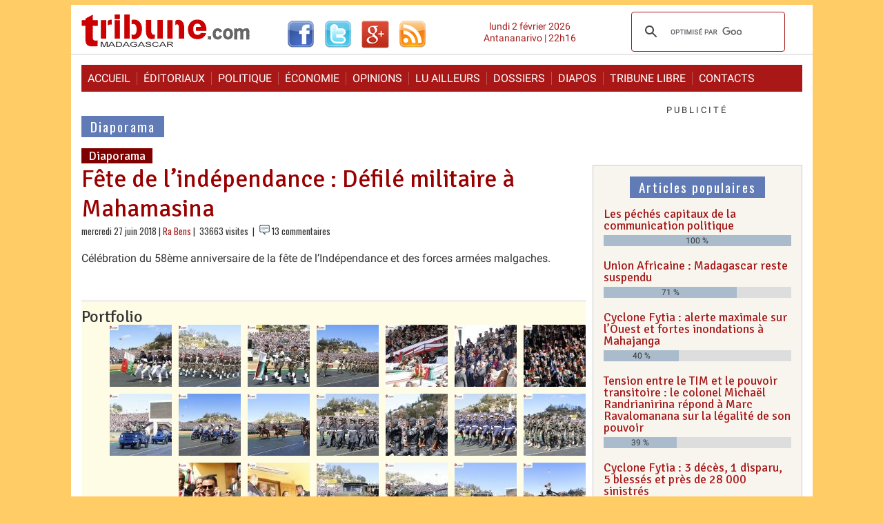

--- FILE ---
content_type: text/html; charset=utf-8
request_url: https://madagascartribune.vahiny.com/Fete-de-l-independance-Defile,23985.html
body_size: 9740
content:
<!DOCTYPE html>
<html dir="ltr" lang="fr" class="ltr fr no-js">
<head>
	<script type='text/javascript'>/*<![CDATA[*/(function(H){H.className=H.className.replace(/\bno-js\b/,'js')})(document.documentElement);/*]]>*/</script>
	<title>Fête de l’indépendance : Défilé militaire à Mahamasina - Madagascar-Tribune.com</title>
	<meta name="description" content=" C&#233;l&#233;bration du 58&#232;me anniversaire de la f&#234;te de l&#039;Ind&#233;pendance et des forces arm&#233;es malgaches. " />
	<link rel="canonical" href="https://www.madagascar-tribune.com/Fete-de-l-independance-Defile,23985.html" />
	<meta http-equiv="Content-Type" content="text/html; charset=utf-8" />
<meta name="viewport" content="width=device-width, initial-scale=1" />


<link rel="alternate" type="application/rss+xml" title="Syndiquer tout le site" href="spip.php?page=backend" />

   
<link rel="stylesheet" href="squelettes-dist/css/reset.css?1764928392" type="text/css" />
<link rel="stylesheet" href="squelettes-dist/css/clear.css?1764928392" type="text/css" />
<link rel="stylesheet" href="squelettes-dist/css/font.css?1764928392" type="text/css" />
<!-- <link rel="stylesheet" href="squelettes-dist/css/links.css?1764928392" type="text/css" /> -->
<link rel="stylesheet" href="squelettes-dist/css/typo.css?1764928392" type="text/css" />
<!-- <link rel="stylesheet" href="squelettes-dist/css/media.css?1764928392" type="text/css" />  -->
<link rel="stylesheet" href="squelettes-dist/css/form.css?1764928392" type="text/css" />

<!-- <link rel="stylesheet" href="squelettes-dist/css/layout.css?1764928392" type="text/css" />  -->


<link rel="stylesheet" href="squelettes-dist/css/spip.css?1764928392" type="text/css" />
<script>
var mediabox_settings={"auto_detect":true,"ns":"box","tt_img":true,"sel_g":"#documents_portfolio a[type='image\/jpeg'],#documents_portfolio a[type='image\/png'],#documents_portfolio a[type='image\/gif']","sel_c":".mediabox","str_ssStart":"Diaporama","str_ssStop":"Arr\u00eater","str_cur":"{current}\/{total}","str_prev":"Pr\u00e9c\u00e9dent","str_next":"Suivant","str_close":"Fermer","str_loading":"Chargement\u2026","str_petc":"Taper \u2019Echap\u2019 pour fermer","str_dialTitDef":"Boite de dialogue","str_dialTitMed":"Affichage d\u2019un media","splash_url":"","lity":{"skin":"_simple-dark","maxWidth":"90%","maxHeight":"90%","minWidth":"500px","minHeight":"","slideshow_speed":"2500","opacite":"0.9","defaultCaptionState":"expanded"}};
</script>
<!-- insert_head_css -->
<link rel="stylesheet" href="plugins-dist/mediabox/lib/lity/lity.css?1764929670" type="text/css" media="all" />
<link rel="stylesheet" href="plugins-dist/mediabox/lity/css/lity.mediabox.css?1764929670" type="text/css" media="all" />
<link rel="stylesheet" href="plugins-dist/mediabox/lity/skins/_simple-dark/lity.css?1764929670" type="text/css" media="all" /><link rel="stylesheet" type="text/css" href="plugins/auto/socialtags/v4.2.0/socialtags.css?1763582120" media="all" />
<link rel="stylesheet" type="text/css" href="plugins/auto/oembed/v3.4.0/css/oembed.css?1739546278" />



<!-- <link rel="stylesheet" href="squelettes-dist/css/theme.css?1764928392" type="text/css" />  -->
<!--   -->
<!--   -->

<link rel="stylesheet" href="squelettes/css/style.css?1757195403" type="text/css" />
<link rel="stylesheet" href="squelettes/css/style_nav.css?1744376294" type="text/css" />
<link rel="stylesheet" href="squelettes/css/minical.css?1447394508" type="text/css" />
<link rel="stylesheet" href="https://fonts.googleapis.com/css?family=Roboto%7COswald%7CSignika" type="text/css" />



<script src="prive/javascript/jquery.js?1764928640" type="text/javascript"></script>

<script src="prive/javascript/jquery.form.js?1764928640" type="text/javascript"></script>

<script src="prive/javascript/jquery.autosave.js?1764928640" type="text/javascript"></script>

<script src="prive/javascript/jquery.placeholder-label.js?1764928640" type="text/javascript"></script>

<script src="prive/javascript/ajaxCallback.js?1764928640" type="text/javascript"></script>

<script src="prive/javascript/js.cookie.js?1764928640" type="text/javascript"></script>
<!-- insert_head -->
<script src="plugins-dist/mediabox/lib/lity/lity.js?1764929670" type="text/javascript"></script>
<script src="plugins-dist/mediabox/lity/js/lity.mediabox.js?1764929670" type="text/javascript"></script>
<script src="plugins-dist/mediabox/javascript/spip.mediabox.js?1764929670" type="text/javascript"></script>
<link rel='stylesheet' href='plugins/auto/saisies/v6.1.1/css/saisies.css?1769296738' type='text/css' media='all' />

<script src='plugins/auto/saisies/v6.1.1/javascript/saisies.js?1769296738'></script>
<script>saisies_caracteres_restants = "caractères restants";</script>
<script src='plugins/auto/saisies/v6.1.1/javascript/saisies_textarea_counter.js?1769296738'></script>
<script>
		function afficher_si_show(src) {
			src.slideDown(800);
}
function afficher_si_hide(src) {
	src.slideUp(800);
}
	</script>
<script src='plugins/auto/saisies/v6.1.1/javascript/saisies_afficher_si.js?1769296738'></script>
<script type='text/javascript' src='prive/javascript/js.cookie.js?1764928640'></script>
<script src='local/cache-js/jsdyn-socialtags_js-7f33c12f.js?1767107866' type='text/javascript'></script>
<link rel="alternate" type="application/json+oembed" href="https://madagascartribune.vahiny.com/oembed.api/?format=json&amp;url=https%3A%2F%2Fmadagascartribune.vahiny.com%2FFete-de-l-independance-Defile%2C23985.html" />


<script type="text/javascript" src="https://cache.consentframework.com/js/pa/23752/c/3i6pM/stub"></script>
<script type="text/javascript" src="https://choices.consentframework.com/js/pa/23752/c/3i6pM/cmp" async></script>


<!-- Google tag (gtag.js) -->
<script async src="https://www.googletagmanager.com/gtag/js?id=G-S1EVX940ZG"></script>
<script>
  window.dataLayer = window.dataLayer || [];
  function gtag(){dataLayer.push(arguments);}
  gtag('js', new Date());

  gtag('config', 'G-S1EVX940ZG');
</script>


<script async src="https://pagead2.googlesyndication.com/pagead/js/adsbygoogle.js?client=ca-pub-9940040519279560"
     crossorigin="anonymous"></script>


<!-- Start GPT Tag -->
<script async src='https://securepubads.g.doubleclick.net/tag/js/gpt.js'></script>

<script>
  window.googletag = window.googletag || {cmd: []};
  googletag.cmd.push(function() {
    googletag.defineSlot('/1117040/Bannière_Haute_970_250_Tout_Le_Site', [[970,250]], 'div-gpt-ad-7558961-1').addService(googletag.pubads());
    googletag.defineSlot('/1117040/Bannière_Haute_970_250_Articles', [[970,250]], 'div-gpt-ad-7558961-2').addService(googletag.pubads());
    googletag.defineSlot('/1117040/Bannière_Haute_970_250_Accueil', [[970,250]], 'div-gpt-ad-7558961-3').addService(googletag.pubads());
    googletag.defineSlot('/1117040/MT_Accueil_LeaderBoard_728', ['fluid', [728, 90]], 'div-gpt-ad-1711984707266-0').addService(googletag.pubads());
    googletag.defineSlot('/1117040/Test_Inarticle_336x280', ['fluid', [300, 250]], 'div-gpt-ad-1674020818192-0').addService(googletag.pubads());
    googletag.defineSlot('/1117040/Bloc_Article_Fixe_300x250', [300, 250], 'div-gpt-ad-1674554190658-0').addService(googletag.pubads());
    googletag.pubads().enableSingleRequest();
    googletag.enableServices();
  });
</script>
<!-- End GPT Tag -->


<script type="application/javascript" src="https://ced.sascdn.com/tag/2136/smart.js" async></script>
<script type="application/javascript">
    var sas = sas || {};
    sas.cmd = sas.cmd || [];
    sas.cmd.push(
        function() {
            sas.setup({ networkid: 2136, domain: "https://www3.smartadserver.com", async: true });
            sas.call("onecall", {
                siteId: 567241,
                pageId: 1720888,
                formats: [
                { id: 45654 }
,{ id: 45655 }
,{ id: 45656 }
,{ id: 49046 }
,{ id: 49048 }
,{ id: 53614 }
,{ id: 92571 }
,{ id: 94320 }
                ],
target: '',
schain : '1.0,1!gramica-africa.com,GRA027,1,,madagascartribune,madagascar-tribune.com'
        });
    });
</script>


<script src="squelettes/js/script.js?1642494950" type="text/javascript"></script>
<script type="text/javascript" src="//s7.addthis.com/js/300/addthis_widget.js#pubid=ivagabao" async="async"></script>


<meta name="generator" content="SPIP 4.4.7" />


<link rel="icon" type="image/x-icon" href="squelettes/favicon.ico" />
<link rel="shortcut icon" type="image/x-icon" href="squelettes/favicon.ico" /><!-- Plugin Métas + -->
<!-- Dublin Core -->
<link rel="schema.DC" href="https://purl.org/dc/elements/1.1/" />
<link rel="schema.DCTERMS" href="https://purl.org/dc/terms/" />
<meta name="DC.Format" content="text/html" />
<meta name="DC.Type" content="Text" />
<meta name="DC.Language" content="fr" />
<meta name="DC.Title" lang="fr" content="F&#234;te de l&#039;ind&#233;pendance : D&#233;fil&#233; militaire &#224; Mahamasina &#8211; Madagascar-Tribune.com" />
<meta name="DC.Description.Abstract" lang="fr" content="C&#233;l&#233;bration du 58&#232;me anniversaire de la f&#234;te de l&#039;Ind&#233;pendance et des forces arm&#233;es malgaches." />
<meta name="DC.Date" content="2018-06-27" />
<meta name="DC.Date.Modified" content="2018-07-08" />
<meta name="DC.Identifier" content="https://madagascartribune.vahiny.com/Fete-de-l-independance-Defile,23985.html" />
<meta name="DC.Publisher" content="Madagascar-Tribune.com" />
<meta name="DC.Source" content="https://www.madagascar-tribune.com" />

<meta name="DC.Creator" content="Ra Bens" />





<!-- Open Graph -->
 
<meta property="og:rich_attachment" content="true" />

<meta property="og:site_name" content="Madagascar-Tribune.com" />
<meta property="og:type" content="article" />
<meta property="og:title" content="F&#234;te de l&#039;ind&#233;pendance : D&#233;fil&#233; militaire &#224; Mahamasina &#8211; Madagascar-Tribune.com" />
<meta property="og:locale" content="fr_FR" />
<meta property="og:url" content="https://madagascartribune.vahiny.com/Fete-de-l-independance-Defile,23985.html" />
<meta property="og:description" content="C&#233;l&#233;bration du 58&#232;me anniversaire de la f&#234;te de l&#039;Ind&#233;pendance et des forces arm&#233;es malgaches." />

 

<meta property="og:image" content="https://madagascartribune.vahiny.com/local/cache-vignettes/L749xH393/39ff8f027fa717901c5191f629e347-f855c.jpg" />
<meta property="og:image:width" content="749" />
<meta property="og:image:height" content="393" />
<meta property="og:image:type" content="image/jpeg" />


 

<meta property="og:image" content="https://madagascartribune.vahiny.com/local/cache-vignettes/L749xH393/e76e7b10bfd248cb2d9cfcf2e006e6-e436c.jpg" />
<meta property="og:image:width" content="749" />
<meta property="og:image:height" content="393" />
<meta property="og:image:type" content="image/jpeg" />


 

<meta property="og:image" content="https://madagascartribune.vahiny.com/local/cache-vignettes/L749xH393/87397bbfcc9f22759b9a6b391a6237-f7840.jpg" />
<meta property="og:image:width" content="749" />
<meta property="og:image:height" content="393" />
<meta property="og:image:type" content="image/jpeg" />



<meta property="article:published_time" content="2018-06-27" />
<meta property="article:modified_time" content="2018-07-08" />

<meta property="article:author" content="Ra Bens" />








<!-- Twitter Card -->
<meta name="twitter:card" content="summary_large_image" />
<meta name="twitter:title" content="F&#234;te de l&#039;ind&#233;pendance : D&#233;fil&#233; militaire &#224; Mahamasina &#8211; Madagascar-Tribune.com" />
<meta name="twitter:description" content="C&#233;l&#233;bration du 58&#232;me anniversaire de la f&#234;te de l&#039;Ind&#233;pendance et des forces arm&#233;es malgaches." />
<meta name="twitter:dnt" content="on" />
<meta name="twitter:url" content="https://madagascartribune.vahiny.com/Fete-de-l-independance-Defile,23985.html" />

<meta name="twitter:image" content="https://madagascartribune.vahiny.com/local/cache-vignettes/L505xH253/19fd244d527d86d95b0b31e5c1fcca-b6a5f.jpg?1761192649" />
</head>

  <body>   
    <header>
      <div id="top">
        <div class="gauche">
          <div class="logo">
            <a rel="start home" href="https://www.madagascar-tribune.com/" title="Accueil"><img style="background-color: transparent; border: none;" alt="Logo" src="squelettes/images/logo2.gif" width="245" height="54"></a>
          </div>
          <div class="rezo_sociaux">
            <a href="http://www.facebook.com/pages/Madagascar-Tribunecom/169199117697" target="_blank"><img src="squelettes/images/logo_facebook.gif" alt="Facebook" width="40" height="40"></a>
            <a href="http://twitter.com/madatribune" target="_blank"><img src="squelettes/images/logo_twitter.gif" alt="Twitter" width="40" height="40"></a>
            <a href="https://plus.google.com/+madagascartribune" target="_blank"><img src="squelettes/images/logo_googleplus.gif" alt="Google+" width="40" height="40"></a>
            <a href="https://feeds.feedburner.com/madagascar-tribune/cdut" target="_blank"><img src="squelettes/images/logo_rss.gif" alt="Les dernières actualités" width="40" height="40"></a>
            <!-- <a href="http://feeds.feedburner.com/MadagascarTribune" target="_blank"><img src="squelettes/images/logo_rss.gif" alt="Les dernières actualités" width="40" height="40"></a>  -->
          </div>
        </div>
        <div class="droite">
          <div class=recherche><gcse:searchbox-only resultsUrl="spip.php?page=resultats_recherche"></gcse:searchbox-only></div>
          <div class="date_top">lundi 2 février 2026<br />Antananarivo | 22h16</div>
        </div>
        <div class="nettoyeur">&nbsp;</div>
      </div>    </header>

    <div class="page">
<!--	<div id="sas_53614"></div>
<script type="application/javascript">
    sas.cmd.push(function() {
        sas.render("53614");  // Format : Interstitiel 0x0
    });
</script>		-->
		<div class="pub_gramica">
  <!-- Gramica MegaBanniere 1 728x90 flexible en 320x50 Haut de page article -->
	<div id="sas_45656"></div>
	<script type="application/javascript">
		sas.cmd.push(function() {
			sas.render("45656");  // Format : MegaBanniere 1 728x90
		});
	</script>
</div>
      <nav class="clearfix_menu">
        <ul class="clearfix_menu">
          <li><a rel="start" href="https://www.madagascar-tribune.com/">Accueil</a></li>
          <li><a href="spip.php?rubrique2">&Eacute;ditoriaux</a></li>
          <li><a href="spip.php?rubrique3">Politique</a></li>
          <li><a href="spip.php?rubrique5">&Eacute;conomie</a></li>
          <li><a href="spip.php?rubrique91">Opinions</a></li>
          <li><a href="spip.php?rubrique106">Lu ailleurs</a></li>
          <li><a href="spip.php?rubrique23">Dossiers</a></li>
          <li><a href="spip.php?rubrique55">Diapos</a></li>
          <li><a href="spip.php?rubrique29">Tribune libre</a></li>
          <li><a href="spip.php?article903">Contacts</a></li>
        </ul>
        <a href="#" id="pull">Menu</a>
      </nav>
      <div id="main">
        <div id="content">
			<div class="pub_gramica">
  <!-- Gramica MegaBanniere 1 728x90 flexible en 320x50 Haut de page article -->
	<div id="sas_45656"></div>
	<script type="application/javascript">
		sas.cmd.push(function() {
			sas.render("45656");  // Format : MegaBanniere 1 728x90
		});
	</script>
</div><!--
			<div class="pub_perso_720x250">
				<a href="#">
					<img width="728" height="155" src="partenaires/praosim/banniere_praosim_728_155.jpg" alt="Praosim" />
				</a>
			</div>
			<br class="nettoyeur" />
-->
         <!-- /1117040/MT_Accueil_LeaderBoard_728 -->
         <div id='div-gpt-ad-1711984707266-0' style='min-width: 728px; min-height: 90px; margin: 20px 0;'>
           <script>
             googletag.cmd.push(function() { googletag.display('div-gpt-ad-1711984707266-0'); });
           </script>
         </div>
         
          
          <p class="titre_rubrique"><a href="-Diaporama,055-.html"><span class="fond_titre_rubrique">Diaporama</span></a></p>
          
          <p class="surtitre_article"><span class="fond_surtitre">Diaporama</span></p>
          <h1 class="crayon article-titre-23985 titre_article">Fête de l’indépendance&nbsp;: Défilé militaire à Mahamasina</h1>
          
          <div class=date_auteur>
          mercredi 27 juin 2018 | <span class="vcard author"><a class="url fn spip_in" href="_Ra-Bens,3671_.html">Ra Bens</a></span>
           | &nbsp;33663 visites&nbsp;
          
             | <img width="15" height="15" src="squelettes/images/reactions.gif"/> 13 commentaires&nbsp;
          
          </div>

          <div id="socialtags"></div>
          
          
          <div class="crayon article-texte-23985 texte surlignable clearfix"><p>Célébration du 58ème anniversaire de la fête de l’Indépendance et des forces armées malgaches.</p></div>

          
          

          
          <div class="bloc clearfix documents_portfolio" id="documents_portfolio">
		<h2>Portfolio</h2>
		<ul>
			
			<li><a href="IMG/jpg/_mg_6624.jpg" type="image/jpeg" onclick="location.href='https://madagascartribune.vahiny.com/Fete-de-l-independance-Defile,23985.html?id_document=17168#documents_portfolio';return false;"><img src='local/cache-gd2/2f/c68fac6a1c7fa6fd93ec1b7871d033.jpg?1761248742' width='90' height='90' class='spip_logo' alt='' /></a></li>
			
			<li><a href="IMG/jpg/_mg_6664.jpg" type="image/jpeg" onclick="location.href='https://madagascartribune.vahiny.com/Fete-de-l-independance-Defile,23985.html?id_document=17170#documents_portfolio';return false;"><img src='local/cache-gd2/d0/8141d28b370c481baf01d003f0afe9.jpg?1761248742' width='90' height='90' class='spip_logo' alt='' /></a></li>
			
			<li><a href="IMG/jpg/_mg_6667.jpg" type="image/jpeg" onclick="location.href='https://madagascartribune.vahiny.com/Fete-de-l-independance-Defile,23985.html?id_document=17171#documents_portfolio';return false;"><img src='local/cache-gd2/69/9ced9944bb28e85e61df2129b6afe4.jpg?1761248742' width='90' height='90' class='spip_logo' alt='' /></a></li>
			
			<li><a href="IMG/jpg/_mg_6826.jpg" type="image/jpeg" onclick="location.href='https://madagascartribune.vahiny.com/Fete-de-l-independance-Defile,23985.html?id_document=17172#documents_portfolio';return false;"><img src='local/cache-gd2/ab/ea221053bdcaffe6400faf3876f0d4.jpg?1761248742' width='90' height='90' class='spip_logo' alt='' /></a></li>
			
			<li><a href="IMG/jpg/_mg_6835.jpg" type="image/jpeg" onclick="location.href='https://madagascartribune.vahiny.com/Fete-de-l-independance-Defile,23985.html?id_document=17173#documents_portfolio';return false;"><img src='local/cache-gd2/c6/abff4e22dbd38803e3dfe5a2ff8538.jpg?1761248742' width='90' height='90' class='spip_logo' alt='' /></a></li>
			
			<li><a href="IMG/jpg/_mg_6863.jpg" type="image/jpeg" onclick="location.href='https://madagascartribune.vahiny.com/Fete-de-l-independance-Defile,23985.html?id_document=17174#documents_portfolio';return false;"><img src='local/cache-gd2/28/2acff4fdfca38e5fc3be29452f9962.jpg?1761248742' width='90' height='90' class='spip_logo' alt='' /></a></li>
			
			<li><a href="IMG/jpg/_mg_6880.jpg" type="image/jpeg" onclick="location.href='https://madagascartribune.vahiny.com/Fete-de-l-independance-Defile,23985.html?id_document=17175#documents_portfolio';return false;"><img src='local/cache-gd2/20/df96f79dbfbadd6372afacb89135c4.jpg?1761248743' width='90' height='90' class='spip_logo' alt='' /></a></li>
			
			<li><a href="IMG/jpg/_mg_6923.jpg" type="image/jpeg" onclick="location.href='https://madagascartribune.vahiny.com/Fete-de-l-independance-Defile,23985.html?id_document=17176#documents_portfolio';return false;"><img src='local/cache-gd2/ec/e755a9659b86dd61a94cd16b399543.jpg?1761248743' width='90' height='90' class='spip_logo' alt='' /></a></li>
			
			<li><a href="IMG/jpg/_mg_6973.jpg" type="image/jpeg" onclick="location.href='https://madagascartribune.vahiny.com/Fete-de-l-independance-Defile,23985.html?id_document=17177#documents_portfolio';return false;"><img src='local/cache-gd2/08/e15798aabc4e5395a7f6b0f3ab0fb2.jpg?1761248743' width='90' height='90' class='spip_logo' alt='' /></a></li>
			
			<li><a href="IMG/jpg/_mg_6996.jpg" type="image/jpeg" onclick="location.href='https://madagascartribune.vahiny.com/Fete-de-l-independance-Defile,23985.html?id_document=17178#documents_portfolio';return false;"><img src='local/cache-gd2/13/dc9e8fa97ff98a28d70a56dfd6be4f.jpg?1761248743' width='90' height='90' class='spip_logo' alt='' /></a></li>
			
			<li><a href="IMG/jpg/_mg_7034.jpg" type="image/jpeg" onclick="location.href='https://madagascartribune.vahiny.com/Fete-de-l-independance-Defile,23985.html?id_document=17179#documents_portfolio';return false;"><img src='local/cache-gd2/b3/b894b2a50e40eae94fda6e7ddc0125.jpg?1761248743' width='90' height='90' class='spip_logo' alt='' /></a></li>
			
			<li><a href="IMG/jpg/_mg_7055.jpg" type="image/jpeg" onclick="location.href='https://madagascartribune.vahiny.com/Fete-de-l-independance-Defile,23985.html?id_document=17180#documents_portfolio';return false;"><img src='local/cache-gd2/73/d5db30c735f17b6e36549468d63ba0.jpg?1761248743' width='90' height='90' class='spip_logo' alt='' /></a></li>
			
			<li><a href="IMG/jpg/_mg_7066.jpg" type="image/jpeg" onclick="location.href='https://madagascartribune.vahiny.com/Fete-de-l-independance-Defile,23985.html?id_document=17181#documents_portfolio';return false;"><img src='local/cache-gd2/06/b8a0d0e2713ec7d09f3c1db57db249.jpg?1761248743' width='90' height='90' class='spip_logo' alt='' /></a></li>
			
			<li><a href="IMG/jpg/_mg_7082.jpg" type="image/jpeg" onclick="location.href='https://madagascartribune.vahiny.com/Fete-de-l-independance-Defile,23985.html?id_document=17182#documents_portfolio';return false;"><img src='local/cache-gd2/75/b8330ff33e4ef67a957c0d973b7198.jpg?1761248743' width='90' height='90' class='spip_logo' alt='' /></a></li>
			
			<li><a href="IMG/jpg/_mg_7134.jpg" type="image/jpeg" onclick="location.href='https://madagascartribune.vahiny.com/Fete-de-l-independance-Defile,23985.html?id_document=17183#documents_portfolio';return false;"><img src='local/cache-gd2/72/34a220563eec5a52271670050d33d4.jpg?1761248743' width='90' height='90' class='spip_logo' alt='' /></a></li>
			
			<li><a href="IMG/jpg/_mg_7139.jpg" type="image/jpeg" onclick="location.href='https://madagascartribune.vahiny.com/Fete-de-l-independance-Defile,23985.html?id_document=17184#documents_portfolio';return false;"><img src='local/cache-gd2/b4/1e0c90756da0d50b91f5c6f722fb32.jpg?1761248743' width='90' height='90' class='spip_logo' alt='' /></a></li>
			
			<li><a href="IMG/jpg/_mg_7150.jpg" type="image/jpeg" onclick="location.href='https://madagascartribune.vahiny.com/Fete-de-l-independance-Defile,23985.html?id_document=17185#documents_portfolio';return false;"><img src='local/cache-gd2/c2/a48ee92e1b63aa652b49603856dd5e.jpg?1761248743' width='90' height='90' class='spip_logo' alt='' /></a></li>
			
			<li><a href="IMG/jpg/_mg_7169.jpg" type="image/jpeg" onclick="location.href='https://madagascartribune.vahiny.com/Fete-de-l-independance-Defile,23985.html?id_document=17186#documents_portfolio';return false;"><img src='local/cache-gd2/d2/b99031908516adc1fcd34eb31db14e.jpg?1761248743' width='90' height='90' class='spip_logo' alt='' /></a></li>
			
			<li><a href="IMG/jpg/_mg_7232.jpg" type="image/jpeg" onclick="location.href='https://madagascartribune.vahiny.com/Fete-de-l-independance-Defile,23985.html?id_document=17187#documents_portfolio';return false;"><img src='local/cache-gd2/20/b14ab86cf69eb0645af3dbb69520a1.jpg?1761248743' width='90' height='90' class='spip_logo' alt='' /></a></li>
			
			<li><a href="IMG/jpg/_mg_7260.jpg" type="image/jpeg" onclick="location.href='https://madagascartribune.vahiny.com/Fete-de-l-independance-Defile,23985.html?id_document=17188#documents_portfolio';return false;"><img src='local/cache-gd2/a6/25486419e732d2bfec98737ea577d0.jpg?1761248743' width='90' height='90' class='spip_logo' alt='' /></a></li>
			
		</ul>
	</div><!--#documents_portfolio-->

          
          

          

          <div class="addthis_sharing_toolbox"></div>
          
          <div class="pub_gramica">
  <!-- Gramica MegaBanniere 2 728x90 flexible en 320x50 -->
	<div id="sas_49046"></div>
	<script type="application/javascript">
		sas.cmd.push(function() {
			sas.render("49046");  // Format : MegaBanniere 2 728x90
		});
	</script>
</div><!--          
          <div class="adsense_contenu_correspondant">

            <script async src="//pagead2.googlesyndication.com/pagead/js/adsbygoogle.js"></script>
            <ins class="adsbygoogle"
                 style="display:block"
                 data-ad-format="autorelaxed"
                 data-ad-client="ca-pub-9940040519279560"
                 data-ad-slot="4406337819"></ins>
            <script>
                 (adsbygoogle = window.adsbygoogle || []).push({});
            </script>
          </div>
-->
          
          <p class="titre_rubrique_forum"><span class="fond_titre_rubrique_forum">13&nbsp;commentaires</span></a></p>
			<div class='ajaxbloc' data-ajax-env='ioZ3stVpw2ODkoXazL5sbAeSp6xRycf9aTl3NOB+ziGtfc5mYmI/OXPwZdbSTlQ6nQwr+RimJGhxyktWJDfSWp3qgkok04933CCPnLsQzr85VWrCbziTzxpSa+qQNFRAkUTN+emJ/LwBxMMzw4D78HkRES/ixLSK5SkdA6gvsjY4CdhN1yzEuCQesJafptvCE/Afm4JcKTmp5x2GZ9AS1J5ccC8VNQhtARoCGgP2i0lcFWh2rRyRs6ZAJfBSoA==' data-origin="Fete-de-l-independance-Defile,23985.html">
<div class="comments">
	<a href="#comments" id="comments"></a> 
	<a href="#forum" id="forum"></a> 
	<div class='ajaxbloc' data-ajax-env='ipkHUtRpw2ODMqzqkVXawdCShzXw44e4844J689QLLh/Sb0FzZGxueWuwNPzb/AhSUUcfC9oqRWxgOPqoDzCpzGAFb4C6/gWpnMEgt0IU83DX3W/66JNVm1KRxTMvanZvQ0c2Hku0i8WxHtpxVMtAKkTSZJZk6JPPhxTBtEHiroITSzptzDk2jq5DL5nukqEhZg/n6KcXtG6hwbEqFAEVIVF+kNgKcQMN5AJDZWlXeilRPexs7wYs80v6GKVUQ+O' data-origin="Fete-de-l-independance-Defile,23985.html">


<div class="comments-posts comments-thread comments-thread-1">
	<h2 class="h2">Vos commentaires</h2>
	<ul class="comments-ul comments-items">
		
		<li class="comment-li comment-item odd  first">
			<div class="comment hreview">
	
	<a href="#comment368841" id="comment368841"></a>
	<a href="#forum368841" id="forum368841"></a>
	<p class="comment-meta">
     
    <a rel="self bookmark" href="#forum368841" title="Lien permanent vers le commentaire 368841" class="permalink picto"><img src="plugins/auto/comments/v4.2.0/img/permalink.gif" alt="#" /></a>
    
    <abbr>27 juin 2018 &agrave;&nbsp;09:45</abbr>
    | <strong>jangobo3</strong> (#10293)
    
     
  </p>
	<div class="comment-content description">
		<div class="comment-texte crayon forum-texte-368841 "><p>Que de voitures flambants neuves et de militaires en tenues de parades pour assurer la sécurité de nos villes.</p>
<p>Demain, les dahalo et les kidnappeurs frapperont dans nos villes.</p></div>
		
		
	</div>
	</div><!--.comment-->			

			
			<ul class="comments-ul comments-items">
				
				<li class="comment-li comment-item  first  last">
					<div class="comment hreview reply">
	 <a href="#comment368914-368841" id="comment368914-368841"></a>
	<a href="#comment368914" id="comment368914"></a>
	<a href="#forum368914" id="forum368914"></a>
	<p class="comment-meta">
     
    <a rel="self bookmark" href="#forum368914" title="Lien permanent vers le commentaire 368914" class="permalink picto"><img src="plugins/auto/comments/v4.2.0/img/permalink.gif" alt="#" /></a>
    
    <abbr>27 juin 2018 &agrave;&nbsp;14:54</abbr>
    | <strong>Tsix</strong> (#10296)
    r&eacute;pond &agrave; jangobo3
     <a title="Remonter au commentaire original" rel="in-reply-to" class="permalink in-reply-to" href="#forum368841"><strong> ^ </strong></a>
  </p>
	<div class="comment-content description">
		<div class="comment-texte crayon forum-texte-368914 "><p>Il n’existe pas un Etat sans actes criminels. Mais les mais militaires essaient d’éradiquer les crimes dans le genre. Ce sont eux nos force.</p></div>
		
		
	</div>
	</div><!--.comment-->				</li>
				
			</ul>
			

      </li>
		
		<li class="comment-li comment-item even">
			<div class="comment hreview">
	
	<a href="#comment368843" id="comment368843"></a>
	<a href="#forum368843" id="forum368843"></a>
	<p class="comment-meta">
     
    <a rel="self bookmark" href="#forum368843" title="Lien permanent vers le commentaire 368843" class="permalink picto"><img src="plugins/auto/comments/v4.2.0/img/permalink.gif" alt="#" /></a>
    
    <abbr>27 juin 2018 &agrave;&nbsp;09:50</abbr>
    | <strong>jangobo3</strong> (#10293)
    
     
  </p>
	<div class="comment-content description">
		<div class="comment-texte crayon forum-texte-368843 "><p>Que de différence entre le sourire de Ravalo et les grimaces de Rajao. Je vous plains Monsieur le Président. Que l’Architecte en qui vous croyez vous garde en bonne santé du moment que vous ne croyez pas en Dieu</p></div>
		
		
	</div>
	</div><!--.comment-->			

			

      </li>
		
		<li class="comment-li comment-item odd">
			<div class="comment hreview">
	
	<a href="#comment368853" id="comment368853"></a>
	<a href="#forum368853" id="forum368853"></a>
	<p class="comment-meta">
     
    <a rel="self bookmark" href="#forum368853" title="Lien permanent vers le commentaire 368853" class="permalink picto"><img src="plugins/auto/comments/v4.2.0/img/permalink.gif" alt="#" /></a>
    
    <abbr>27 juin 2018 &agrave;&nbsp;10:52</abbr>
    | <strong>loulou</strong> (#10109)
    
     
  </p>
	<div class="comment-content description">
		<div class="comment-texte crayon forum-texte-368853 "><p>défilé de bouffons qui s’enfuiraient avec leur minuscule "queue" entre les jambes au premier coup feu d’un envahisseur !  Des ignobles couards qui vampirisent la nation !</p></div>
		
		
	</div>
	</div><!--.comment-->			

			

      </li>
		
		<li class="comment-li comment-item even">
			<div class="comment hreview">
	
	<a href="#comment368859" id="comment368859"></a>
	<a href="#forum368859" id="forum368859"></a>
	<p class="comment-meta">
     
    <a rel="self bookmark" href="#forum368859" title="Lien permanent vers le commentaire 368859" class="permalink picto"><img src="plugins/auto/comments/v4.2.0/img/permalink.gif" alt="#" /></a>
    
    <abbr>27 juin 2018 &agrave;&nbsp;11:18</abbr>
    | <strong>reglisse</strong> (#6117)
    
     
  </p>
	<div class="comment-content description">
		<div class="comment-texte crayon forum-texte-368859 "><p>Photos 19 et 20<br class="autobr">
Les crocodiles sacrés de la nation</p></div>
		
		
	</div>
	</div><!--.comment-->			

			

      </li>
		
		<li class="comment-li comment-item odd">
			<div class="comment hreview">
	
	<a href="#comment368908" id="comment368908"></a>
	<a href="#forum368908" id="forum368908"></a>
	<p class="comment-meta">
     
    <a rel="self bookmark" href="#forum368908" title="Lien permanent vers le commentaire 368908" class="permalink picto"><img src="plugins/auto/comments/v4.2.0/img/permalink.gif" alt="#" /></a>
    
    <abbr>27 juin 2018 &agrave;&nbsp;14:46</abbr>
    | <strong>Christianna</strong> (#10313)
    
     
  </p>
	<div class="comment-content description">
		<div class="comment-texte crayon forum-texte-368908 "><p>Le Président Hery Rajaonarimampianina donne un grand honneur à Madagascar car la célébration de la fête nationale est un signe de reconnaissance nationale !</p></div>
		
		
	</div>
	</div><!--.comment-->			

			

      </li>
		
		<li class="comment-li comment-item even">
			<div class="comment hreview">
	
	<a href="#comment368918" id="comment368918"></a>
	<a href="#forum368918" id="forum368918"></a>
	<p class="comment-meta">
     
    <a rel="self bookmark" href="#forum368918" title="Lien permanent vers le commentaire 368918" class="permalink picto"><img src="plugins/auto/comments/v4.2.0/img/permalink.gif" alt="#" /></a>
    
    <abbr>27 juin 2018 &agrave;&nbsp;14:55</abbr>
    | <strong>harena</strong> (#10295)
    
     
  </p>
	<div class="comment-content description">
		<div class="comment-texte crayon forum-texte-368918 "><p>une très belle défilée avec un Président digne de ce nom, c’est la preuve de la solidité du pays.</p></div>
		
		
	</div>
	</div><!--.comment-->			

			
			<ul class="comments-ul comments-items">
				
				<li class="comment-li comment-item  first  last">
					<div class="comment hreview reply">
	 <a href="#comment369045-368918" id="comment369045-368918"></a>
	<a href="#comment369045" id="comment369045"></a>
	<a href="#forum369045" id="forum369045"></a>
	<p class="comment-meta">
     
    <a rel="self bookmark" href="#forum369045" title="Lien permanent vers le commentaire 369045" class="permalink picto"><img src="plugins/auto/comments/v4.2.0/img/permalink.gif" alt="#" /></a>
    
    <abbr>28 juin 2018 &agrave;&nbsp;13:02</abbr>
    | <strong>mandinika</strong> (#4014)
    r&eacute;pond &agrave; harena
     <a title="Remonter au commentaire original" rel="in-reply-to" class="permalink in-reply-to" href="#forum368918"><strong> ^ </strong></a>
  </p>
	<div class="comment-content description">
		<div class="comment-texte crayon forum-texte-369045 "><p>Dia apetraho any amin’ny toerana be dahalo ary lait lait reo sy ireto be galona eny amin’ny tribune e. Ho hita eo tokoa raha sahy hiaro vahoaka fa tsy madio ivelany otran’ny fasam-bao ary vokisana sahala amin’ny kisoa ao amin’ny caserme. Grrr.............</p></div>
		
		
	</div>
	</div><!--.comment-->				</li>
				
			</ul>
			

      </li>
		
		<li class="comment-li comment-item odd">
			<div class="comment hreview">
	
	<a href="#comment368922" id="comment368922"></a>
	<a href="#forum368922" id="forum368922"></a>
	<p class="comment-meta">
     
    <a rel="self bookmark" href="#forum368922" title="Lien permanent vers le commentaire 368922" class="permalink picto"><img src="plugins/auto/comments/v4.2.0/img/permalink.gif" alt="#" /></a>
    
    <abbr>27 juin 2018 &agrave;&nbsp;15:00</abbr>
    | <strong>Tsix</strong> (#10296)
    
     
  </p>
	<div class="comment-content description">
		<div class="comment-texte crayon forum-texte-368922 "><p>Notre ennemis commun c’est LES DAHALO. On doit  encourager les militaires pour réglé le problème de sécurité à Madagascar.</p></div>
		
		
	</div>
	</div><!--.comment-->			

			

      </li>
		
		<li class="comment-li comment-item even">
			<div class="comment hreview">
	
	<a href="#comment368949" id="comment368949"></a>
	<a href="#forum368949" id="forum368949"></a>
	<p class="comment-meta">
     
    <a rel="self bookmark" href="#forum368949" title="Lien permanent vers le commentaire 368949" class="permalink picto"><img src="plugins/auto/comments/v4.2.0/img/permalink.gif" alt="#" /></a>
    
    <abbr>27 juin 2018 &agrave;&nbsp;15:49</abbr>
    | <strong>tsirah</strong> (#10314)
    
     
  </p>
	<div class="comment-content description">
		<div class="comment-texte crayon forum-texte-368949 "><p>si nous ;les malagasy ;aimons vraiment notre pays , notre nation, tous ensemble Célébrant  le 58 ème anniversaire  des forces armées malgaches et 58 ème anniversaire de la fête de l’Indépendance malagasy</p></div>
		
		
	</div>
	</div><!--.comment-->			

			

      </li>
		
		<li class="comment-li comment-item odd">
			<div class="comment hreview">
	
	<a href="#comment368951" id="comment368951"></a>
	<a href="#forum368951" id="forum368951"></a>
	<p class="comment-meta">
     
    <a rel="self bookmark" href="#forum368951" title="Lien permanent vers le commentaire 368951" class="permalink picto"><img src="plugins/auto/comments/v4.2.0/img/permalink.gif" alt="#" /></a>
    
    <abbr>27 juin 2018 &agrave;&nbsp;15:53</abbr>
    | <strong>komi</strong> (#10299)
    
     
  </p>
	<div class="comment-content description">
		<div class="comment-texte crayon forum-texte-368951 "><p>la célébration de la fête national a été un succès malgré des tentatives de sabotage de l’opposition</p></div>
		
		
	</div>
	</div><!--.comment-->			

			

      </li>
		
		<li class="comment-li comment-item even">
			<div class="comment hreview">
	
	<a href="#comment369013" id="comment369013"></a>
	<a href="#forum369013" id="forum369013"></a>
	<p class="comment-meta">
     
    <a rel="self bookmark" href="#forum369013" title="Lien permanent vers le commentaire 369013" class="permalink picto"><img src="plugins/auto/comments/v4.2.0/img/permalink.gif" alt="#" /></a>
    
    <abbr>28 juin 2018 &agrave;&nbsp;07:39</abbr>
    | <strong>benantsa</strong> (#10178)
    
     
  </p>
	<div class="comment-content description">
		<div class="comment-texte crayon forum-texte-369013 "><p>C’est comique de lire les commentaires stupides des membres lobotomisés du "fan club" Hery.</p></div>
		
		
	</div>
	</div><!--.comment-->			

			
			<ul class="comments-ul comments-items">
				
				<li class="comment-li comment-item  first  last">
					<div class="comment hreview reply">
	 <a href="#comment369016-369013" id="comment369016-369013"></a>
	<a href="#comment369016" id="comment369016"></a>
	<a href="#forum369016" id="forum369016"></a>
	<p class="comment-meta">
     
    <a rel="self bookmark" href="#forum369016" title="Lien permanent vers le commentaire 369016" class="permalink picto"><img src="plugins/auto/comments/v4.2.0/img/permalink.gif" alt="#" /></a>
    
    <abbr>28 juin 2018 &agrave;&nbsp;08:54</abbr>
    | <strong>AzaMbaDonJona</strong> (#9745)
    r&eacute;pond &agrave; benantsa
     <a title="Remonter au commentaire original" rel="in-reply-to" class="permalink in-reply-to" href="#forum369013"><strong> ^ </strong></a>
  </p>
	<div class="comment-content description">
		<div class="comment-texte crayon forum-texte-369016 "><p>C’est quelques péronnelles payées pour faire les mêmes fautes d’orthographes : la non-scolarisation massive de 2009 est plus que tangible</p></div>
		
		
	</div>
	</div><!--.comment-->				</li>
				
			</ul>
			

      </li>
		
	</ul>
</div>

</div><!--ajaxbloc--></div></div><!--ajaxbloc-->
          

          <div class="haut_de_page"><a href="#">Retour en haut de page <img src="squelettes/images/haut_de_page.gif" width="14" height="13" border="0" alt="Retour en haut de page" /></a></div>

        </div>

        <div id="aside">
                              <p class="annonce">Publicité</p>

<div class="pub_google">
<!-- /1117040/MT_Accueil_300x250_2 -->
  <div id='div-gpt-ad-1465380024102-1' style='margin: 5px auto 20px;'>
    <script type='text/javascript'>
    googletag.cmd.push(function() { googletag.display('div-gpt-ad-1465380024102-1'); });
    </script>
  </div>
</div>

<br class="nettoyeur" />          <div class="pub_google">
	<!-- /1117040/MT_Accueil_DemiPage_2 -->
	<div id='div-gpt-ad-1465380024102-3' style='margin: 5px auto 20px;'>
	  <script type='text/javascript'>
	  googletag.cmd.push(function() { googletag.display('div-gpt-ad-1465380024102-3'); });
	  </script>
	</div>
</div>

<br class="nettoyeur" />          <div id="hits_articles">
<p class="titre_bloc"><span class="fond_titre_bloc">Articles populaires</span></p>

<div>
  <h3 class="h2"><a title=" 100 %, 1431 visites" href="Les-peches-capitaux-de-la-communication-politique.html">Les péchés capitaux de la communication politique </a></h3>
  <div class="jauge"><span class="niveau" style="width: 100%;">100 %</span></div>
</div>

<div>
  <h3 class="h2"><a title=" 71 %, 864 visites" href="Union-Africaine-Madagascar-reste-suspendu-mais.html">Union Africaine&nbsp;: Madagascar reste suspendu </a></h3>
  <div class="jauge"><span class="niveau" style="width: 71%;">71 %</span></div>
</div>

<div>
  <h3 class="h2"><a title=" 40 %, 2252 visites" href="Cyclone-FYTIA-alerte-maximale-sur-l-Ouest-et-fortes-inondations-a-Mahajanga.html">Cyclone Fytia&nbsp;: alerte maximale sur l’Ouest et fortes inondations à Mahajanga</a></h3>
  <div class="jauge"><span class="niveau" style="width: 40%;">40 %</span></div>
</div>

<div>
  <h3 class="h2"><a title=" 39 %, 3365 visites" href="Tension-entre-le-TIM-et-le-pouvoir-transitoire-le-colonel-Michael-Randrianirina.html">Tension entre le TIM et le pouvoir transitoire&nbsp;: le colonel Michaël Randrianirina répond à Marc Ravalomanana sur la légalité de son pouvoir </a></h3>
  <div class="jauge"><span class="niveau" style="width: 39%;">39 %</span></div>
</div>

<div>
  <h3 class="h2"><a title=" 37 %, 466 visites" href="Le-cyclone-Fytia-a-fait-au-moins-trois-deces-un-disparu-28-368-sinistres-et-8.html">Cyclone Fytia&nbsp;: 3 décès, 1 disparu, 5 blessés et près de 28 000 sinistrés </a></h3>
  <div class="jauge"><span class="niveau" style="width: 37%;">37 %</span></div>
</div>

</div>          <div class="timeone">
   
   <!-- Gramica_BMOI_26022024 Format GrandAngle 300x600 -->
   <div id="sas_45654"></div>
   <script type="application/javascript">
       sas.cmd.push(function() {
           sas.render("45654");  // Format : GrandAngle 300x600
       });
   </script>

</div>

<br class="nettoyeur" />          <div id="derniers_commentaires">
<p class="titre_bloc"><span class="fond_titre_bloc">Derniers commentaires</span></p>

<ul>
  
  <li><span style="font_weight:normal;"><a href="Les-peches-capitaux-de-la-communication-politique.html#comment615428" title="Les péchés capitaux de la communication politique">Les péchés capitaux de la communication politique  - <span style="color:#343434;">@ rendre visible l’incision le 

Santé , à manger , Education. C’est la&nbsp;(…) <br> <span style="font-style: italic;">Maestro</span></span></a></span></li>
  
  <li><span style="font_weight:normal;"><a href="Les-peches-capitaux-de-la-communication-politique.html#comment615427" title="Les péchés capitaux de la communication politique">Les péchés capitaux de la communication politique  - <span style="color:#343434;">Bekily et ses insanités qui ne se retrouvent plus :  Madagascar ou la France&nbsp;(…) <br> <span style="font-style: italic;">rendre visible l&#8217;incision le</span></span></a></span></li>
  
  <li><span style="font_weight:normal;"><a href="Les-peches-capitaux-de-la-communication-politique.html#comment615426" title="Les péchés capitaux de la communication politique">Les péchés capitaux de la communication politique  - <span style="color:#343434;">@ Lancaster 

Il est établi qu’un avion privé transportant cinq&nbsp;(…) <br> <span style="font-style: italic;">Maestro</span></span></a></span></li>
  
  <li><span style="font_weight:normal;"><a href="Les-peches-capitaux-de-la-communication-politique.html#comment615425" title="Les péchés capitaux de la communication politique">Les péchés capitaux de la communication politique  - <span style="color:#343434;">Cela ne se fera pas du jour au lendemain on doit saisir les opportunités de&nbsp;(…) <br> <span style="font-style: italic;">rendre visible l&#8217;incision le</span></span></a></span></li>
  
  <li><span style="font_weight:normal;"><a href="Les-peches-capitaux-de-la-communication-politique.html#comment615424" title="Les péchés capitaux de la communication politique">Les péchés capitaux de la communication politique  - <span style="color:#343434;">La France a toujours ses parasites... <br> <span style="font-style: italic;">bekily</span></span></a></span></li>
  
</ul>

</div>          <div id="newsletter">
  <p class="titre_bloc"><span class="fond_titre_bloc">Newsletter</span></p>
  <div style="text-align: center; font-size: .8em; color: #ccc; margin-top: 10px;">
    <a href="https://www.madagascar-tribune.com/spip.php?page=backend" title="Madagascar-Tribune RSS" target="_blank">[ Flux RSS ]</a>
  </div>
</div>          <div id="reseaux_sociaux">
<p class="titre_bloc"><span class="fond_titre_bloc">Suivez-nous</span></p>
<div style="text-align: center; padding: 10px 0 10px 7px;">
  <a href="http://www.facebook.com/pages/Madagascar-Tribunecom/169199117697" title="Madagascar-Tribune sur FACEBOOK" target="_blank"><img src="squelettes/images/logo_facebook.gif" alt="Madagascar-Tribune sur FACEBOOK"></a>&nbsp;
  <a href="http://twitter.com/madatribune" title="Madagascar-Tribune sur TWITTER" target="_blank"><img src="squelettes/images/logo_twitter.gif" alt="Madagascar-Tribune sur TWITTER"></a>&nbsp;
  <a href="https://plus.google.com/+madagascartribune" title="Madagascar-Tribune sur GOOGLE +" target="_blank"><img src="squelettes/images/logo_googleplus.gif" alt="Madagascar-Tribune sur GOOGLE +"></a>&nbsp;
  <a href="https://feeds.feedburner.com/madagascar-tribune/cdut" title="Madagascar-Tribune RSS" target="_blank"><img src="squelettes/images/logo_rss.gif" alt="Madagascar-Tribune RSS"></a>&nbsp;
</div>
<div class="nettoyeur">&nbsp;</div>
</div>          <div id="calendrier">
  {#URL_PAGE{archives}}<div class="nettoyeur">&nbsp;</div>
</div>                  </div>
        <div class="nettoyeur">&nbsp;</div>
      </div>
    </div>

    <footer>
      <div id="pied" class="pied">

        <small>
          <p>
             <a href="spip.php?page=login&amp;url=Fete-de-l-independance-Defile%2C23985.html" rel="nofollow" class='login_modal'>Se connecter</a>&nbsp;&nbsp;|&nbsp;
            
            <a href="#">&copy; Madagascar-Tribune.Com</a>&nbsp;&nbsp;|&nbsp;
            <a href="https://www.madagascar-tribune.com/spip.php?page=backend" title="Madagascar-Tribune RSS" target="_blank">Flux RSS</a>&nbsp;&nbsp;|&nbsp;
            <a href="https://www.vahiny.com" title="Int&eacute;gration Vahiny.com" target="_blank"><span class="i_vahiny">i</span></a>&nbsp;&nbsp;|&nbsp;
            <a href="https://www.spip.net/" title="Motorisation SPIP.net" target="_blank">Spip</a>
          </p>
        </small>


<script type="text/javascript">
window._nAdzq=window._nAdzq||[];(function(){
window._nAdzq.push(["setIds","630b181e37531238"]);
var e="https://notifpush.com/scripts/";
var t=document.createElement("script");
t.type="text/javascript";
t.defer=true;
t.async=true;
t.src=e+"nadz-sdk.js";
var s=document.getElementsByTagName("script")[0];
s.parentNode.insertBefore(t,s)})();
</script>

      </div>    </footer>

  </body>
</html>


--- FILE ---
content_type: text/html; charset=utf-8
request_url: https://www.google.com/recaptcha/api2/aframe
body_size: 113
content:
<!DOCTYPE HTML><html><head><meta http-equiv="content-type" content="text/html; charset=UTF-8"></head><body><script nonce="z9Z03jqsKgDicMnusoxB5g">/** Anti-fraud and anti-abuse applications only. See google.com/recaptcha */ try{var clients={'sodar':'https://pagead2.googlesyndication.com/pagead/sodar?'};window.addEventListener("message",function(a){try{if(a.source===window.parent){var b=JSON.parse(a.data);var c=clients[b['id']];if(c){var d=document.createElement('img');d.src=c+b['params']+'&rc='+(localStorage.getItem("rc::a")?sessionStorage.getItem("rc::b"):"");window.document.body.appendChild(d);sessionStorage.setItem("rc::e",parseInt(sessionStorage.getItem("rc::e")||0)+1);localStorage.setItem("rc::h",'1770068529422');}}}catch(b){}});window.parent.postMessage("_grecaptcha_ready", "*");}catch(b){}</script></body></html>